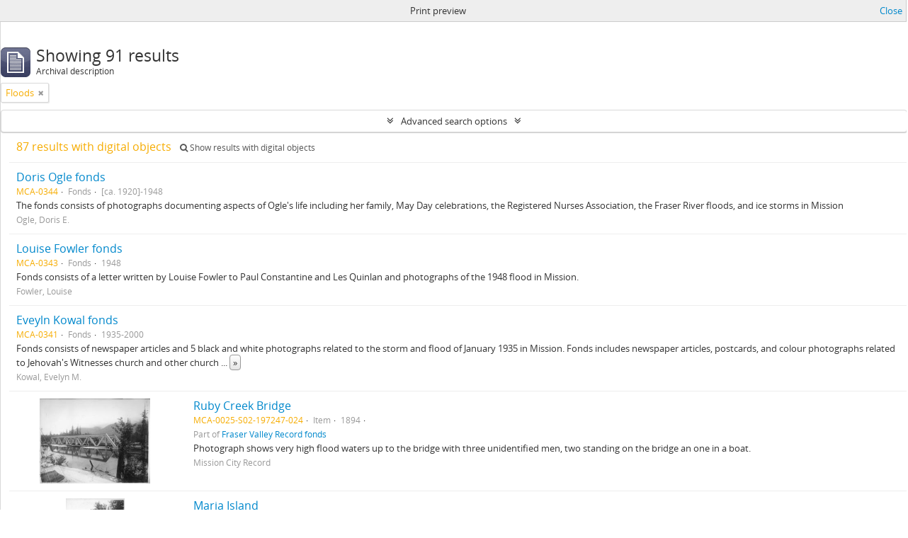

--- FILE ---
content_type: text/html; charset=utf-8
request_url: https://searcharchives.missionarchives.com/index.php/informationobject/browse?sort=identifier&subjects=2679&sortDir=desc&topLod=0&media=print
body_size: 12605
content:
<!DOCTYPE html>
<html lang="en" dir="ltr">
  <head>
        <meta http-equiv="Content-Type" content="text/html; charset=utf-8" />
<meta http-equiv="X-Ua-Compatible" content="IE=edge,chrome=1" />
    <meta name="title" content="Mission Archives" />
<meta name="description" content="Search Digital Repository" />
<meta name="viewport" content="initial-scale=1.0, user-scalable=no" />
    <title>Mission Archives</title>
    <link rel="shortcut icon" href="/favicon.ico"/>
    <link href="/plugins/sfDrupalPlugin/vendor/drupal/misc/ui/ui.all.css" media="screen" rel="stylesheet" type="text/css" />
<link media="all" href="/plugins/arDominionPlugin/css/main.css" rel="stylesheet" type="text/css" />
<link href="/css/print-preview.css" media="screen" rel="stylesheet" type="text/css" />
            <script src="/vendor/jquery.js" type="text/javascript"></script>
<script src="/plugins/sfDrupalPlugin/vendor/drupal/misc/drupal.js" type="text/javascript"></script>
<script src="/vendor/yui/yahoo-dom-event/yahoo-dom-event.js" type="text/javascript"></script>
<script src="/vendor/yui/element/element-min.js" type="text/javascript"></script>
<script src="/vendor/yui/button/button-min.js" type="text/javascript"></script>
<script src="/vendor/yui/container/container_core-min.js" type="text/javascript"></script>
<script src="/vendor/yui/menu/menu-min.js" type="text/javascript"></script>
<script src="/vendor/modernizr.js" type="text/javascript"></script>
<script src="/vendor/jquery-ui.js" type="text/javascript"></script>
<script src="/vendor/jquery.ui.resizable.min.js" type="text/javascript"></script>
<script src="/vendor/jquery.expander.js" type="text/javascript"></script>
<script src="/vendor/jquery.masonry.js" type="text/javascript"></script>
<script src="/vendor/jquery.imagesloaded.js" type="text/javascript"></script>
<script src="/vendor/bootstrap/js/bootstrap.js" type="text/javascript"></script>
<script src="/vendor/URI.js" type="text/javascript"></script>
<script src="/vendor/meetselva/attrchange.js" type="text/javascript"></script>
<script src="/js/qubit.js" type="text/javascript"></script>
<script src="/js/treeView.js" type="text/javascript"></script>
<script src="/js/clipboard.js" type="text/javascript"></script>
<script src="/plugins/sfDrupalPlugin/vendor/drupal/misc/jquery.once.js" type="text/javascript"></script>
<script src="/plugins/sfDrupalPlugin/vendor/drupal/misc/ui/ui.datepicker.js" type="text/javascript"></script>
<script src="/vendor/yui/connection/connection-min.js" type="text/javascript"></script>
<script src="/vendor/yui/datasource/datasource-min.js" type="text/javascript"></script>
<script src="/vendor/yui/autocomplete/autocomplete-min.js" type="text/javascript"></script>
<script src="/js/autocomplete.js" type="text/javascript"></script>
<script src="/js/dominion.js" type="text/javascript"></script>
  <script type="text/javascript">
//<![CDATA[
jQuery.extend(Qubit, {"relativeUrlRoot":""});
//]]>
</script></head>
  <body class="yui-skin-sam informationobject browse">

    
    


<header id="top-bar">

  <div id="full-header">
  <div id="top-logo">
      <a id="logo" rel="home" href="/index.php/" title=""><img alt="Mission Comunity Archives" src="/images/logo.png" /></a>  
    </div> 
  <div id="right-header">
  <nav>

    
    <div id="quick-links-menu" data-toggle="tooltip" data-title="Quick links">

  <button class="top-item" data-toggle="dropdown" data-target="#" aria-expanded="false">Quick links</button>

  <div class="top-dropdown-container">

    <div class="top-dropdown-arrow">
      <div class="arrow"></div>
    </div>

    <div class="top-dropdown-header">
      <h2>Quick links</h2>
    </div>

    <div class="top-dropdown-body">
      <ul>
                              <li><a href="/downloads/MCA-DGR-Search-Guide-2020.pdf" title="Search Guide">Search Guide</a></li>
                                        <li><a href="/index.php/glossary" title="Glossary">Glossary</a></li>
                                        <li><a href="https://missionarchives.com/services/services.html" title="Place an Order">Place an Order</a></li>
                                        <li><a href="/index.php/contactus" title="Contact Us">Contact Us</a></li>
                                                          <li><a href="/index.php/privacy" title="Privacy Policy">Privacy Policy</a></li>
                                                            </ul>
    </div>

    <div class="top-dropdown-bottom"></div>

  </div>

</div>

    
    <div id="clipboard-menu" data-toggle="tooltip" data-title="Clipboard" data-clipboard-status-url="/index.php/user/clipboardStatus" data-alert-message="Note: clipboard items unclipped in this page will be removed from the clipboard when the page is refreshed. You can re-select them now, or reload the page to remove them completely. Using the sort or print preview buttons will also cause a page reload - so anything currently deselected will be lost!">

  <button class="top-item" data-toggle="dropdown" data-target="#" aria-expanded="false">
    Clipboard  </button>

  <div class="top-dropdown-container">

    <div class="top-dropdown-arrow">
      <div class="arrow"></div>
    </div>

    <div class="top-dropdown-header">
      <h2>Clipboard</h2>
      <span id="count-block" data-information-object-label="Archival description" data-actor-object-label="Authority record" data-repository-object-label="Archival institution"></span>
    </div>

    <div class="top-dropdown-body">
      <ul>
        <li class="leaf" id="node_clearClipboard"><a href="/index.php/user/clipboardClear" title="Clear all selections">Clear all selections</a></li><li class="leaf" id="node_goToClipboard"><a href="/index.php/user/clipboard" title="Go to clipboard">Go to clipboard</a></li><li class="leaf" id="node_loadClipboard"><a href="/index.php/user/clipboardLoad" title="Load clipboard">Load clipboard</a></li><li class="leaf" id="node_saveClipboard"><a href="/index.php/user/clipboardSave" title="Save clipboard">Save clipboard</a></li>      </ul>
    </div>

    <div class="top-dropdown-bottom"></div>

  </div>

</div>
    
    <div id="alan-home-button"><a href="/"><img width="45px" height="45px" src="/images/home.png"></a></div>
  </nav>

  <div id="search-bar">

    <div id="browse-menu">

  <button class="top-item top-dropdown" data-toggle="dropdown" data-target="#" aria-expanded="false">Browse</button>

  <div class="top-dropdown-container top-dropdown-container-right">

    <div class="top-dropdown-arrow">
      <div class="arrow"></div>
    </div>

    <div class="top-dropdown-header">
      <h2>Browse</h2>
    </div>

    <div class="top-dropdown-body">
      <ul>
        <li class="active leaf" id="node_browseInformationObjects"><a href="/index.php/informationobject/browse" title="Archival descriptions">Archival descriptions</a></li><li class="leaf" id="node_browseActors"><a href="/index.php/actor/browse" title="People and organizations">People and organizations</a></li><li class="leaf" id="node_browseSubjects"><a href="/index.php/taxonomy/index/id/35" title="Subjects">Subjects</a></li><li class="leaf" id="node_browsePlaces"><a href="/index.php/taxonomy/index/id/42" title="Places">Places</a></li><li class="leaf" id="node_browseDigitalObjects"><a href="/index.php/informationobject/browse?view=card&amp;onlyMedia=1&amp;topLod=0" title="Digital objects">Digital objects</a></li>      </ul>
    </div>

    <div class="top-dropdown-bottom"></div>

  </div>

</div>

    <div id="search-form-wrapper" role="search">

  <h2>Search</h2>

  <form action="/index.php/informationobject/browse" data-autocomplete="/index.php/search/autocomplete" autocomplete="off">

    <input type="hidden" name="topLod" value="0"/>
    <input type="hidden" name="sort" value="relevance"/>

          <input type="text" name="query" value="" placeholder="Search"/>
    
    <button><span>Search</span></button>

    <div id="search-realm" class="search-popover">

      

        
        
      
      <div class="search-realm-advanced">
        <a href="/index.php/informationobject/browse?showAdvanced=1&topLod=0">
          Advanced search&nbsp;&raquo;
        </a>
      </div>

    </div>

  </form>

</div>

  </div>
  </div>   </div> 
  
</header>


    
    <div id="wrapper" class="container" role="main">

      
        
      <div class="row">

        <div class="span3">

          <div id="sidebar">

            
    <section id="facets">

      <div class="visible-phone facets-header">
        <a class="x-btn btn-wide">
          <i class="fa fa-filter"></i>
          Filters        </a>
      </div>

      <div class="content">

        
        <h2>Narrow your results by:</h2>

        
        
<section class="facet ">
  <div class="facet-header">
    <h3><a href="#" aria-expanded="">Part of</a></h3>
  </div>

  <div class="facet-body" id="#facet-collection">
    <ul>

      
              <li class="active">
          <a title="All" href="/index.php/informationobject/browse?sort=identifier&amp;subjects=2679&amp;sortDir=desc&amp;topLod=0&amp;media=print">All</a>        </li>
      
              
        <li >
          <a title="Albert Clifford fonds" href="/index.php/informationobject/browse?collection=2675&amp;sort=identifier&amp;subjects=2679&amp;sortDir=desc&amp;topLod=0&amp;media=print">Albert Clifford fonds<span>, 64 results</span></a>          <span class="facet-count" aria-hidden="true">64</span>
        </li>
              
        <li >
          <a title="Fraser Valley Record fonds" href="/index.php/informationobject/browse?collection=3605&amp;sort=identifier&amp;subjects=2679&amp;sortDir=desc&amp;topLod=0&amp;media=print">Fraser Valley Record fonds<span>, 24 results</span></a>          <span class="facet-count" aria-hidden="true">24</span>
        </li>
      
    </ul>
  </div>
</section>

                          
        
<section class="facet ">
  <div class="facet-header">
    <h3><a href="#" aria-expanded="">Creator</a></h3>
  </div>

  <div class="facet-body" id="#facet-names">
    <ul>

      
              <li class="active">
          <a title="All" href="/index.php/informationobject/browse?sort=identifier&amp;subjects=2679&amp;sortDir=desc&amp;topLod=0&amp;media=print">All</a>        </li>
      
              
        <li >
          <a title="Albert Clifford" href="/index.php/informationobject/browse?creators=2673&amp;sort=identifier&amp;subjects=2679&amp;sortDir=desc&amp;topLod=0&amp;media=print">Albert Clifford<span>, 60 results</span></a>          <span class="facet-count" aria-hidden="true">60</span>
        </li>
              
        <li >
          <a title="Mission City Record" href="/index.php/informationobject/browse?creators=3597&amp;sort=identifier&amp;subjects=2679&amp;sortDir=desc&amp;topLod=0&amp;media=print">Mission City Record<span>, 23 results</span></a>          <span class="facet-count" aria-hidden="true">23</span>
        </li>
              
        <li >
          <a title="Ogle, Doris E." href="/index.php/informationobject/browse?creators=796&amp;sort=identifier&amp;subjects=2679&amp;sortDir=desc&amp;topLod=0&amp;media=print">Ogle, Doris E.<span>, 1 results</span></a>          <span class="facet-count" aria-hidden="true">1</span>
        </li>
              
        <li >
          <a title="Kowal, Evelyn M." href="/index.php/informationobject/browse?creators=807&amp;sort=identifier&amp;subjects=2679&amp;sortDir=desc&amp;topLod=0&amp;media=print">Kowal, Evelyn M.<span>, 1 results</span></a>          <span class="facet-count" aria-hidden="true">1</span>
        </li>
              
        <li >
          <a title="Fowler, Louise" href="/index.php/informationobject/browse?creators=854&amp;sort=identifier&amp;subjects=2679&amp;sortDir=desc&amp;topLod=0&amp;media=print">Fowler, Louise<span>, 1 results</span></a>          <span class="facet-count" aria-hidden="true">1</span>
        </li>
              
        <li >
          <a title="Klenk, Carl William" href="/index.php/informationobject/browse?creators=1109&amp;sort=identifier&amp;subjects=2679&amp;sortDir=desc&amp;topLod=0&amp;media=print">Klenk, Carl William<span>, 1 results</span></a>          <span class="facet-count" aria-hidden="true">1</span>
        </li>
      
    </ul>
  </div>
</section>

        
        
<section class="facet ">
  <div class="facet-header">
    <h3><a href="#" aria-expanded="">Place</a></h3>
  </div>

  <div class="facet-body" id="#facet-places">
    <ul>

      
              <li class="active">
          <a title="All" href="/index.php/informationobject/browse?sort=identifier&amp;subjects=2679&amp;sortDir=desc&amp;topLod=0&amp;media=print">All</a>        </li>
      
              
        <li >
          <a title="Mission (BC)" href="/index.php/informationobject/browse?places=447&amp;sort=identifier&amp;subjects=2679&amp;sortDir=desc&amp;topLod=0&amp;media=print">Mission (BC)<span>, 32 results</span></a>          <span class="facet-count" aria-hidden="true">32</span>
        </li>
              
        <li >
          <a title="Fraser Valley Regional District (1995- ) (BC)" href="/index.php/informationobject/browse?places=456&amp;sort=identifier&amp;subjects=2679&amp;sortDir=desc&amp;topLod=0&amp;media=print">Fraser Valley Regional District (1995- ) (BC)<span>, 23 results</span></a>          <span class="facet-count" aria-hidden="true">23</span>
        </li>
              
        <li >
          <a title="Dewdney (BC)" href="/index.php/informationobject/browse?places=625&amp;sort=identifier&amp;subjects=2679&amp;sortDir=desc&amp;topLod=0&amp;media=print">Dewdney (BC)<span>, 21 results</span></a>          <span class="facet-count" aria-hidden="true">21</span>
        </li>
              
        <li >
          <a title="Abbotsford (BC)" href="/index.php/informationobject/browse?places=457&amp;sort=identifier&amp;subjects=2679&amp;sortDir=desc&amp;topLod=0&amp;media=print">Abbotsford (BC)<span>, 16 results</span></a>          <span class="facet-count" aria-hidden="true">16</span>
        </li>
              
        <li >
          <a title="Matsqui (BC)" href="/index.php/informationobject/browse?places=564&amp;sort=identifier&amp;subjects=2679&amp;sortDir=desc&amp;topLod=0&amp;media=print">Matsqui (BC)<span>, 16 results</span></a>          <span class="facet-count" aria-hidden="true">16</span>
        </li>
              
        <li >
          <a title="Hatzic Prairie (BC)" href="/index.php/informationobject/browse?places=462&amp;sort=identifier&amp;subjects=2679&amp;sortDir=desc&amp;topLod=0&amp;media=print">Hatzic Prairie (BC)<span>, 6 results</span></a>          <span class="facet-count" aria-hidden="true">6</span>
        </li>
              
        <li >
          <a title="Kent (BC)" href="/index.php/informationobject/browse?places=464&amp;sort=identifier&amp;subjects=2679&amp;sortDir=desc&amp;topLod=0&amp;media=print">Kent (BC)<span>, 6 results</span></a>          <span class="facet-count" aria-hidden="true">6</span>
        </li>
              
        <li >
          <a title="Hatzic (BC)" href="/index.php/informationobject/browse?places=450&amp;sort=identifier&amp;subjects=2679&amp;sortDir=desc&amp;topLod=0&amp;media=print">Hatzic (BC)<span>, 5 results</span></a>          <span class="facet-count" aria-hidden="true">5</span>
        </li>
              
        <li >
          <a title="Deroche (BC)" href="/index.php/informationobject/browse?places=459&amp;sort=identifier&amp;subjects=2679&amp;sortDir=desc&amp;topLod=0&amp;media=print">Deroche (BC)<span>, 4 results</span></a>          <span class="facet-count" aria-hidden="true">4</span>
        </li>
              
        <li >
          <a title="Agassiz (BC)" href="/index.php/informationobject/browse?places=565&amp;sort=identifier&amp;subjects=2679&amp;sortDir=desc&amp;topLod=0&amp;media=print">Agassiz (BC)<span>, 2 results</span></a>          <span class="facet-count" aria-hidden="true">2</span>
        </li>
      
    </ul>
  </div>
</section>

        
<section class="facet open">
  <div class="facet-header">
    <h3><a href="#" aria-expanded="1">Subject</a></h3>
  </div>

  <div class="facet-body" id="#facet-subjects">
    <ul>

      
              <li >
          <a title="All" href="/index.php/informationobject/browse?sort=identifier&amp;sortDir=desc&amp;topLod=0&amp;media=print">All</a>        </li>
      
              
        <li class="active">
          <a title="Floods" href="/index.php/informationobject/browse?subjects=2679&amp;sort=identifier&amp;sortDir=desc&amp;topLod=0&amp;media=print">Floods<span>, 91 results</span></a>          <span class="facet-count" aria-hidden="true">91</span>
        </li>
              
        <li >
          <a title="Environment" href="/index.php/informationobject/browse?subjects=528&amp;sort=identifier&amp;sortDir=desc&amp;topLod=0&amp;media=print">Environment<span>, 90 results</span></a>          <span class="facet-count" aria-hidden="true">90</span>
        </li>
              
        <li >
          <a title="Transportation and utilities" href="/index.php/informationobject/browse?subjects=547&amp;sort=identifier&amp;sortDir=desc&amp;topLod=0&amp;media=print">Transportation and utilities<span>, 39 results</span></a>          <span class="facet-count" aria-hidden="true">39</span>
        </li>
              
        <li >
          <a title="Buildings and structures" href="/index.php/informationobject/browse?subjects=521&amp;sort=identifier&amp;sortDir=desc&amp;topLod=0&amp;media=print">Buildings and structures<span>, 10 results</span></a>          <span class="facet-count" aria-hidden="true">10</span>
        </li>
              
        <li >
          <a title="Labour" href="/index.php/informationobject/browse?subjects=537&amp;sort=identifier&amp;sortDir=desc&amp;topLod=0&amp;media=print">Labour<span>, 10 results</span></a>          <span class="facet-count" aria-hidden="true">10</span>
        </li>
              
        <li >
          <a title="Family and personal life" href="/index.php/informationobject/browse?subjects=531&amp;sort=identifier&amp;sortDir=desc&amp;topLod=0&amp;media=print">Family and personal life<span>, 4 results</span></a>          <span class="facet-count" aria-hidden="true">4</span>
        </li>
              
        <li >
          <a title="Geographic features" href="/index.php/informationobject/browse?subjects=532&amp;sort=identifier&amp;sortDir=desc&amp;topLod=0&amp;media=print">Geographic features<span>, 4 results</span></a>          <span class="facet-count" aria-hidden="true">4</span>
        </li>
              
        <li >
          <a title="Communications" href="/index.php/informationobject/browse?subjects=524&amp;sort=identifier&amp;sortDir=desc&amp;topLod=0&amp;media=print">Communications<span>, 3 results</span></a>          <span class="facet-count" aria-hidden="true">3</span>
        </li>
              
        <li >
          <a title="Community life" href="/index.php/informationobject/browse?subjects=525&amp;sort=identifier&amp;sortDir=desc&amp;topLod=0&amp;media=print">Community life<span>, 3 results</span></a>          <span class="facet-count" aria-hidden="true">3</span>
        </li>
              
        <li >
          <a title="Events and celebrations" href="/index.php/informationobject/browse?subjects=529&amp;sort=identifier&amp;sortDir=desc&amp;topLod=0&amp;media=print">Events and celebrations<span>, 2 results</span></a>          <span class="facet-count" aria-hidden="true">2</span>
        </li>
      
    </ul>
  </div>
</section>

        
        
<section class="facet ">
  <div class="facet-header">
    <h3><a href="#" aria-expanded="">Level of description</a></h3>
  </div>

  <div class="facet-body" id="#facet-levelOfDescription">
    <ul>

      
              <li class="active">
          <a title="All" href="/index.php/informationobject/browse?sort=identifier&amp;subjects=2679&amp;sortDir=desc&amp;topLod=0&amp;media=print">All</a>        </li>
      
              
        <li >
          <a title="Item" href="/index.php/informationobject/browse?levels=237&amp;sort=identifier&amp;subjects=2679&amp;sortDir=desc&amp;topLod=0&amp;media=print">Item<span>, 88 results</span></a>          <span class="facet-count" aria-hidden="true">88</span>
        </li>
              
        <li >
          <a title="Fonds" href="/index.php/informationobject/browse?levels=231&amp;sort=identifier&amp;subjects=2679&amp;sortDir=desc&amp;topLod=0&amp;media=print">Fonds<span>, 3 results</span></a>          <span class="facet-count" aria-hidden="true">3</span>
        </li>
      
    </ul>
  </div>
</section>

        
      </div>

    </section>

  
          </div>

        </div>

        <div class="span9">

          <div id="main-column">

                <div id="preview-message">
    Print preview    <a href="/index.php/informationobject/browse?sort=identifier&amp;subjects=2679&amp;sortDir=desc&amp;topLod=0" title="Close">Close</a>  </div>

  <div class="multiline-header">
    <img alt="" src="/images/icons-large/icon-archival.png" />    <h1 aria-describedby="results-label">
              Showing 91 results          </h1>
    <span class="sub" id="results-label">Archival description</span>
  </div>

            
  <section class="header-options">

    
                  <span class="search-filter">
      Floods    <a href="/index.php/informationobject/browse?sort=identifier&sortDir=desc&topLod=0&media=print" class="remove-filter"><i class="fa fa-times"></i></a>
</span>
                
  </section>


            
  <section class="advanced-search-section">

  <a href="#" class="advanced-search-toggle " aria-expanded="false">Advanced search options</a>

  <div class="advanced-search animateNicely" style="display: none;">

    <form name="advanced-search-form" method="get" action="/index.php/informationobject/browse">
              <input type="hidden" name="sort" value="identifier"/>
              <input type="hidden" name="subjects" value="2679"/>
              <input type="hidden" name="media" value="print"/>
      
      <p>Find results with:</p>

      <div class="criteria">

        
          
        
        
        <div class="criterion">

          <select class="boolean" name="so0">
            <option value="and">and</option>
            <option value="or">or</option>
            <option value="not">not</option>
          </select>

          <input class="query" type="text" placeholder="Search" name="sq0"/>

          <span>in</span>

          <select class="field" name="sf0">
            <option value="">Any field</option>
            <option value="title">Title</option>
                          <option value="archivalHistory">Archival history</option>
                        <option value="scopeAndContent">Scope and content</option>
            <option value="extentAndMedium">Extent and medium</option>
            <option value="subject">Subject access points</option>
            <option value="name">Name access points</option>
            <option value="place">Place access points</option>
            <option value="genre">Genre access points</option>
            <option value="identifier">Identifier</option>
            <option value="referenceCode">Reference code</option>
            <option value="digitalObjectTranscript">Digital object text</option>
            <option value="findingAidTranscript">Finding aid text</option>
            <option value="creator">Creator</option>
            <option value="allExceptFindingAidTranscript">Any field except finding aid text</option>
          </select>

          <a href="#" class="delete-criterion"><i class="fa fa-times"></i></a>

        </div>

        <div class="add-new-criteria">
          <div class="btn-group">
            <a class="btn dropdown-toggle" data-toggle="dropdown" href="#">
              Add new criteria<span class="caret"></span>
            </a>
            <ul class="dropdown-menu">
              <li><a href="#" id="add-criterion-and">And</a></li>
              <li><a href="#" id="add-criterion-or">Or</a></li>
              <li><a href="#" id="add-criterion-not">Not</a></li>
            </ul>
          </div>
        </div>

      </div>

      <p>Limit results to:</p>

      <div class="criteria">

                  <div class="filter-row">
            <div class="filter">
              <div class="form-item form-item-repos">
  <label for="repos">Repository</label>
  <select name="repos" id="repos">
<option value="" selected="selected"></option>
</select>
  
</div>
            </div>
          </div>
        
        <div class="filter-row">
          <div class="filter">
            <label for="collection">Top-level description</label>            <select name="collection" class="form-autocomplete" id="collection">

</select>            <input class="list" type="hidden" value="/index.php/informationobject/autocomplete?parent=1&filterDrafts=1"/>
          </div>
        </div>

      </div>

      <p>Filter results by:</p>

      <div class="criteria">

        <div class="filter-row triple">

          <div class="filter-left">
            <div class="form-item form-item-levels">
  <label for="levels">Level of description</label>
  <select name="levels" id="levels">
<option value="" selected="selected"></option>
<option value="233">Collection</option>
<option value="236">File</option>
<option value="231">Fonds</option>
<option value="237">Item</option>
<option value="294">Part</option>
<option value="429">Record group</option>
<option value="234">Series</option>
<option value="232">Subfonds</option>
<option value="235">Subseries</option>
</select>
  
</div>
          </div>

          <div class="filter-center">
            <div class="form-item form-item-onlyMedia">
  <label for="onlyMedia">Digital object available</label>
  <select name="onlyMedia" id="onlyMedia">
<option value="" selected="selected"></option>
<option value="1">Yes</option>
<option value="0">No</option>
</select>
  
</div>
          </div>

          <div class="filter-right">
            <div class="form-item form-item-findingAidStatus">
  <label for="findingAidStatus">Finding aid</label>
  <select name="findingAidStatus" id="findingAidStatus">
<option value="" selected="selected"></option>
<option value="yes">Yes</option>
<option value="no">No</option>
<option value="generated">Generated</option>
<option value="uploaded">Uploaded</option>
</select>
  
</div>
          </div>

        </div>

                
                  <div class="filter-row">

                          <div class="filter-left">
                <div class="form-item form-item-copyrightStatus">
  <label for="copyrightStatus">Copyright status</label>
  <select name="copyrightStatus" id="copyrightStatus">
<option value="" selected="selected"></option>
<option value="346">Public domain</option>
<option value="345">Under copyright</option>
<option value="347">Unknown</option>
</select>
  
</div>
              </div>
            
                          <div class="filter-right">
                <div class="form-item form-item-materialType">
  <label for="materialType">General material designation</label>
  <select name="materialType" id="materialType">
<option value="" selected="selected"></option>
<option value="271">Architectural drawing</option>
<option value="272">Cartographic material</option>
<option value="273">Graphic material</option>
<option value="274">Moving images</option>
<option value="275">Multiple media</option>
<option value="276">Object</option>
<option value="277">Philatelic record</option>
<option value="278">Sound recording</option>
<option value="279">Technical drawing</option>
<option value="280">Textual record</option>
</select>
  
</div>
              </div>
            
          </div>
        
        <div class="filter-row">

          <div class="lod-filter">
            <label>
              <input type="radio" name="topLod" value="1" >
              Top-level descriptions            </label>
            <label>
              <input type="radio" name="topLod" value="0" checked>
              All descriptions            </label>
          </div>

        </div>

      </div>

      <p>Filter by date range:</p>

      <div class="criteria">

        <div class="filter-row">

          <div class="start-date">
            <div class="form-item form-item-startDate">
  <label for="startDate">Start</label>
  <input placeholder="YYYY-MM-DD" type="text" name="startDate" id="startDate" />
  
</div>
          </div>

          <div class="end-date">
            <div class="form-item form-item-endDate">
  <label for="endDate">End</label>
  <input placeholder="YYYY-MM-DD" type="text" name="endDate" id="endDate" />
  
</div>
          </div>

          <div class="date-type">
            <label>
              <input type="radio" name="rangeType" value="inclusive" checked>
              Overlapping            </label>
            <label>
              <input type="radio" name="rangeType" value="exact" >
              Exact            </label>
          </div>

          <a href="#" class="date-range-help-icon" aria-expanded="false"><i class="fa fa-question-circle"></i></a>

        </div>

        <div class="alert alert-info date-range-help animateNicely">
          Use these options to specify how the date range returns results. "Exact" means that the start and end dates of descriptions returned must fall entirely within the date range entered. "Overlapping" means that any description whose start or end dates touch or overlap the target date range will be returned.        </div>

      </div>

      <section class="actions">
        <input type="submit" class="c-btn c-btn-submit" value="Search"/>
        <input type="button" class="reset c-btn c-btn-delete" value="Reset"/>
      </section>

    </form>

  </div>

</section>

  
    <section class="browse-options">
      <a  href="/index.php/informationobject/browse?sort=identifier&subjects=2679&sortDir=desc&topLod=0&media=print">
  <i class="fa fa-print"></i>
  Print preview</a>

              <a href="/index.php/browse/hierarchy">
          <i class="fa fa-sitemap"></i>
          Hierarchy
        </a>
      
      
      <span>
        <span class="view-header-label">View:</span>

<div class="btn-group">
  <a class="btn fa fa-th-large " href="/index.php/informationobject/browse?view=card&amp;sort=identifier&amp;subjects=2679&amp;sortDir=desc&amp;topLod=0&amp;media=print" title=" "> </a>
  <a class="btn fa fa-list active" href="/index.php/informationobject/browse?view=table&amp;sort=identifier&amp;subjects=2679&amp;sortDir=desc&amp;topLod=0&amp;media=print" title=" "> </a></div>
      </span>

      <div class="pickers">
        <div id="sort-header">
  <div class="sort-options">

    <label>Sort by:</label>

    <div class="dropdown">

      <div class="dropdown-selected">
                                  <span>Identifier</span>
                  
      </div>

      <ul class="dropdown-options">

        <span class="pointer"></span>

                  <li>
                        <a href="/index.php/informationobject/browse?sort=lastUpdated&subjects=2679&sortDir=desc&topLod=0&media=print" data-order="lastUpdated">
              <span>Date modified</span>
            </a>
          </li>
                  <li>
                        <a href="/index.php/informationobject/browse?sort=alphabetic&subjects=2679&sortDir=desc&topLod=0&media=print" data-order="alphabetic">
              <span>Title</span>
            </a>
          </li>
                  <li>
                        <a href="/index.php/informationobject/browse?sort=relevance&subjects=2679&sortDir=desc&topLod=0&media=print" data-order="relevance">
              <span>Relevance</span>
            </a>
          </li>
                  <li>
                        <a href="/index.php/informationobject/browse?sort=referenceCode&subjects=2679&sortDir=desc&topLod=0&media=print" data-order="referenceCode">
              <span>Reference code</span>
            </a>
          </li>
                  <li>
                        <a href="/index.php/informationobject/browse?sort=startDate&subjects=2679&sortDir=desc&topLod=0&media=print" data-order="startDate">
              <span>Start date</span>
            </a>
          </li>
                  <li>
                        <a href="/index.php/informationobject/browse?sort=endDate&subjects=2679&sortDir=desc&topLod=0&media=print" data-order="endDate">
              <span>End date</span>
            </a>
          </li>
              </ul>
    </div>
  </div>
</div>

<div id="sort-header">
  <div class="sort-options">

    <label>Direction:</label>

    <div class="dropdown">

      <div class="dropdown-selected">
                                  <span>Descending</span>
                  
      </div>

      <ul class="dropdown-options">

        <span class="pointer"></span>

                  <li>
                        <a href="/index.php/informationobject/browse?sortDir=asc&sort=identifier&subjects=2679&topLod=0&media=print" data-order="asc">
              <span>Ascending</span>
            </a>
          </li>
              </ul>
    </div>
  </div>
</div>
      </div>
    </section>

    <div id="content" class="browse-content">
              <div class="search-result media-summary">
          <p>
            87 results with digital objects                                    <a href="/index.php/informationobject/browse?sort=identifier&subjects=2679&sortDir=desc&topLod=0&media=print&onlyMedia=1">
              <i class="fa fa-search"></i>
              Show results with digital objects            </a>
          </p>
        </div>
      
                    
  <article class="search-result">

  
  <div class="search-result-description">

    <p class="title"><a href="/index.php/doris-ogle-fonds" title="Doris Ogle fonds">Doris Ogle fonds</a></p>

    <button class="clipboard"
  data-clipboard-url="/index.php/user/clipboardToggleSlug"
  data-clipboard-slug="doris-ogle-fonds"
  data-toggle="tooltip"  data-title="Add to clipboard"
  data-alt-title="Remove from clipboard">
  Add to clipboard</button>

    <ul class="result-details">

                <li class="reference-code">MCA-0344</li>
      
              <li class="level-description">Fonds</li>
      
                                <li class="dates">[ca. 1920]-1948</li>
              
                </ul>

          <div class="scope-and-content"><p>The fonds consists of photographs documenting aspects of Ogle's life including her family, May Day celebrations, the Registered Nurses Association, the Fraser River floods, and ice storms in Mission</p></div>
    
          <p class="creation-details">Ogle, Doris E.</p>
    
  </div>

</article>
      
  <article class="search-result">

  
  <div class="search-result-description">

    <p class="title"><a href="/index.php/louise-fowler-fonds" title="Louise Fowler fonds">Louise Fowler fonds</a></p>

    <button class="clipboard"
  data-clipboard-url="/index.php/user/clipboardToggleSlug"
  data-clipboard-slug="louise-fowler-fonds"
  data-toggle="tooltip"  data-title="Add to clipboard"
  data-alt-title="Remove from clipboard">
  Add to clipboard</button>

    <ul class="result-details">

                <li class="reference-code">MCA-0343</li>
      
              <li class="level-description">Fonds</li>
      
                                <li class="dates">1948</li>
              
                </ul>

          <div class="scope-and-content"><p>Fonds consists of a letter written by Louise Fowler to Paul Constantine and Les Quinlan and photographs of the 1948 flood in Mission.</p></div>
    
          <p class="creation-details">Fowler, Louise</p>
    
  </div>

</article>
      
  <article class="search-result">

  
  <div class="search-result-description">

    <p class="title"><a href="/index.php/eveyln-kowal-fonds" title="Eveyln Kowal fonds">Eveyln Kowal fonds</a></p>

    <button class="clipboard"
  data-clipboard-url="/index.php/user/clipboardToggleSlug"
  data-clipboard-slug="eveyln-kowal-fonds"
  data-toggle="tooltip"  data-title="Add to clipboard"
  data-alt-title="Remove from clipboard">
  Add to clipboard</button>

    <ul class="result-details">

                <li class="reference-code">MCA-0341</li>
      
              <li class="level-description">Fonds</li>
      
                                <li class="dates">1935-2000</li>
              
                </ul>

          <div class="scope-and-content"><p>Fonds consists of newspaper articles and 5 black and white photographs related to the storm and flood of January 1935 in Mission. Fonds includes newspaper articles, postcards, and colour photographs related to Jehovah's Witnesses church and other church facilities. Also includes newspaper articles and a red felt armband related to the Royal Visit of 1939 and Andrew R. Graham's contributions as Chairman of Mission's Board of Commissioners.</p></div>
    
          <p class="creation-details">Kowal, Evelyn M.</p>
    
  </div>

</article>
      
  <article class="search-result has-preview">

      <div class="search-result-preview">
      <a href="/index.php/ruby-creek-bridge">
        <div class="preview-container">
                      <img alt="Ruby Creek Bridge" src="/uploads/r/null/b/5/4/b54f544d61f13972448c306ed55aaf3317ea315f1d891f0b8cf27b9c2dc4a7c6/0025-S02-SS02-197247-024_142.jpg" />                  </div>
      </a>
    </div>
  
  <div class="search-result-description">

    <p class="title"><a href="/index.php/ruby-creek-bridge" title="Ruby Creek Bridge">Ruby Creek Bridge</a></p>

    <button class="clipboard"
  data-clipboard-url="/index.php/user/clipboardToggleSlug"
  data-clipboard-slug="ruby-creek-bridge"
  data-toggle="tooltip"  data-title="Add to clipboard"
  data-alt-title="Remove from clipboard">
  Add to clipboard</button>

    <ul class="result-details">

                <li class="reference-code">MCA-0025-S02-197247-024</li>
      
              <li class="level-description">Item</li>
      
                                <li class="dates">1894</li>
              
                    <p>Part of <a href="/index.php/fraser-valley-record-fonds" title="Fraser Valley Record fonds">Fraser Valley Record fonds</a></p>
          </ul>

          <div class="scope-and-content"><p>Photograph shows very high flood waters up to the bridge with three unidentified men, two standing on the bridge an one in a boat.</p></div>
    
          <p class="creation-details">Mission City Record</p>
    
  </div>

</article>
      
  <article class="search-result has-preview">

      <div class="search-result-preview">
      <a href="/index.php/maria-island">
        <div class="preview-container">
                      <img alt="Maria Island" src="/uploads/r/null/1/1/5/11583e946e2f254550fa24605a8cf5da46ce337d1cd45eaa6998558007566933/0025-S02-SS02-197247-023_142.jpg" />                  </div>
      </a>
    </div>
  
  <div class="search-result-description">

    <p class="title"><a href="/index.php/maria-island" title="Maria Island">Maria Island</a></p>

    <button class="clipboard"
  data-clipboard-url="/index.php/user/clipboardToggleSlug"
  data-clipboard-slug="maria-island"
  data-toggle="tooltip"  data-title="Add to clipboard"
  data-alt-title="Remove from clipboard">
  Add to clipboard</button>

    <ul class="result-details">

                <li class="reference-code">MCA-0025-S02-197247-023</li>
      
              <li class="level-description">Item</li>
      
                                <li class="dates">1894</li>
              
                    <p>Part of <a href="/index.php/fraser-valley-record-fonds" title="Fraser Valley Record fonds">Fraser Valley Record fonds</a></p>
          </ul>

          <div class="scope-and-content"><p>Photograph shows flooded railway tracks.</p></div>
    
          <p class="creation-details">Mission City Record</p>
    
  </div>

</article>
      
  <article class="search-result has-preview">

      <div class="search-result-preview">
      <a href="/index.php/harrison-river-bridge-cpr">
        <div class="preview-container">
                      <img alt="Harrison River Bridge - CPR" src="/uploads/r/null/9/d/4/9d43d3932027177d0c3edba9e778657b8b873ec30b2f6a1f0fa013773cf51456/0025-S02-SS02-197247-022_142.jpg" />                  </div>
      </a>
    </div>
  
  <div class="search-result-description">

    <p class="title"><a href="/index.php/harrison-river-bridge-cpr" title="Harrison River Bridge - CPR">Harrison River Bridge - CPR</a></p>

    <button class="clipboard"
  data-clipboard-url="/index.php/user/clipboardToggleSlug"
  data-clipboard-slug="harrison-river-bridge-cpr"
  data-toggle="tooltip"  data-title="Add to clipboard"
  data-alt-title="Remove from clipboard">
  Add to clipboard</button>

    <ul class="result-details">

                <li class="reference-code">MCA-0025-S02-197247-022</li>
      
              <li class="level-description">Item</li>
      
                                <li class="dates">1894</li>
              
                    <p>Part of <a href="/index.php/fraser-valley-record-fonds" title="Fraser Valley Record fonds">Fraser Valley Record fonds</a></p>
          </ul>

          <div class="scope-and-content"><p>Photograph shows high flood waters at the railway bridge with construction material for repairs. Unidentified man on the other side of the bridge standing on a handcar.</p></div>
    
          <p class="creation-details">Mission City Record</p>
    
  </div>

</article>
      
  <article class="search-result has-preview">

      <div class="search-result-preview">
      <a href="/index.php/maria-slough">
        <div class="preview-container">
                      <img alt="Maria Slough" src="/uploads/r/null/9/3/f/93fdf5e3760e56ed3964a7416a9c686cf541a347e5bde143c7899ddaff922e64/0025-S02-SS02-197247-020_142.jpg" />                  </div>
      </a>
    </div>
  
  <div class="search-result-description">

    <p class="title"><a href="/index.php/maria-slough" title="Maria Slough">Maria Slough</a></p>

    <button class="clipboard"
  data-clipboard-url="/index.php/user/clipboardToggleSlug"
  data-clipboard-slug="maria-slough"
  data-toggle="tooltip"  data-title="Add to clipboard"
  data-alt-title="Remove from clipboard">
  Add to clipboard</button>

    <ul class="result-details">

                <li class="reference-code">MCA-0025-S02-197247-020</li>
      
              <li class="level-description">Item</li>
      
                                <li class="dates">1894</li>
              
                    <p>Part of <a href="/index.php/fraser-valley-record-fonds" title="Fraser Valley Record fonds">Fraser Valley Record fonds</a></p>
          </ul>

          <div class="scope-and-content"><p>Photograph shows flooded railway tracks.</p></div>
    
          <p class="creation-details">Mission City Record</p>
    
  </div>

</article>
      
  <article class="search-result has-preview">

      <div class="search-result-preview">
      <a href="/index.php/between-deroche-harrison-river">
        <div class="preview-container">
                      <img alt="Between Deroche &amp; Harrison River" src="/uploads/r/null/9/8/9/9896d58008d88adbb2cb45c556575ee3481a070046a47ed822df483a0bd0e038/0025-S02-SS02-197247-019_142.jpg" />                  </div>
      </a>
    </div>
  
  <div class="search-result-description">

    <p class="title"><a href="/index.php/between-deroche-harrison-river" title="Between Deroche &amp; Harrison River">Between Deroche &amp; Harrison River</a></p>

    <button class="clipboard"
  data-clipboard-url="/index.php/user/clipboardToggleSlug"
  data-clipboard-slug="between-deroche-harrison-river"
  data-toggle="tooltip"  data-title="Add to clipboard"
  data-alt-title="Remove from clipboard">
  Add to clipboard</button>

    <ul class="result-details">

                <li class="reference-code">MCA-0025-S02-197247-019</li>
      
              <li class="level-description">Item</li>
      
                                <li class="dates">1894</li>
              
                    <p>Part of <a href="/index.php/fraser-valley-record-fonds" title="Fraser Valley Record fonds">Fraser Valley Record fonds</a></p>
          </ul>

          <div class="scope-and-content"><p>Photograph shows flooded railway tracks with three unidentified men on a handcar in the distance.</p></div>
    
          <p class="creation-details">Mission City Record</p>
    
  </div>

</article>
      
  <article class="search-result has-preview">

      <div class="search-result-preview">
      <a href="/index.php/near-dewdney">
        <div class="preview-container">
                      <img alt="Near Dewdney" src="/uploads/r/null/1/e/c/1ec2dfbafd7eb54d6ecbe6598b118272552510750e036887c00fe392a5573171/0025-S02-SS02-197247-018_142.jpg" />                  </div>
      </a>
    </div>
  
  <div class="search-result-description">

    <p class="title"><a href="/index.php/near-dewdney" title="Near Dewdney">Near Dewdney</a></p>

    <button class="clipboard"
  data-clipboard-url="/index.php/user/clipboardToggleSlug"
  data-clipboard-slug="near-dewdney"
  data-toggle="tooltip"  data-title="Add to clipboard"
  data-alt-title="Remove from clipboard">
  Add to clipboard</button>

    <ul class="result-details">

                <li class="reference-code">MCA-0025-S02-197247-018</li>
      
              <li class="level-description">Item</li>
      
                                <li class="dates">1894</li>
              
                    <p>Part of <a href="/index.php/fraser-valley-record-fonds" title="Fraser Valley Record fonds">Fraser Valley Record fonds</a></p>
          </ul>

          <div class="scope-and-content"><p>Photographs shows flooded railway tracks.</p></div>
    
          <p class="creation-details">Mission City Record</p>
    
  </div>

</article>
      
  <article class="search-result has-preview">

      <div class="search-result-preview">
      <a href="/index.php/dewdney-slough">
        <div class="preview-container">
                      <img alt="Dewdney Slough" src="/uploads/r/null/9/d/8/9d823ae82c246d6d6814a98795cddc5771d28323c2eb086820827cef0680c291/0025-S02-SS02-197247-017_142.jpg" />                  </div>
      </a>
    </div>
  
  <div class="search-result-description">

    <p class="title"><a href="/index.php/dewdney-slough" title="Dewdney Slough">Dewdney Slough</a></p>

    <button class="clipboard"
  data-clipboard-url="/index.php/user/clipboardToggleSlug"
  data-clipboard-slug="dewdney-slough"
  data-toggle="tooltip"  data-title="Add to clipboard"
  data-alt-title="Remove from clipboard">
  Add to clipboard</button>

    <ul class="result-details">

                <li class="reference-code">MCA-0025-S02-197247-017</li>
      
              <li class="level-description">Item</li>
      
                                <li class="dates">1894</li>
              
                    <p>Part of <a href="/index.php/fraser-valley-record-fonds" title="Fraser Valley Record fonds">Fraser Valley Record fonds</a></p>
          </ul>

          <div class="scope-and-content"></div>
    
          <p class="creation-details">Mission City Record</p>
    
  </div>

</article>
      
  <article class="search-result has-preview">

      <div class="search-result-preview">
      <a href="/index.php/seabird-bluff">
        <div class="preview-container">
                      <img alt="Seabird Bluff" src="/uploads/r/null/2/7/5/27515149b8bcf5d5acac49e072a1987ac949db5f9c1ae040f25aabe5b0898e7e/0025-S02-SS02-197247-016_142.jpg" />                  </div>
      </a>
    </div>
  
  <div class="search-result-description">

    <p class="title"><a href="/index.php/seabird-bluff" title="Seabird Bluff">Seabird Bluff</a></p>

    <button class="clipboard"
  data-clipboard-url="/index.php/user/clipboardToggleSlug"
  data-clipboard-slug="seabird-bluff"
  data-toggle="tooltip"  data-title="Add to clipboard"
  data-alt-title="Remove from clipboard">
  Add to clipboard</button>

    <ul class="result-details">

                <li class="reference-code">MCA-0025-S02-197247-016</li>
      
              <li class="level-description">Item</li>
      
                                <li class="dates">1894</li>
              
                    <p>Part of <a href="/index.php/fraser-valley-record-fonds" title="Fraser Valley Record fonds">Fraser Valley Record fonds</a></p>
          </ul>

          <div class="scope-and-content"><p>Photograph shows flooded railway tracks.</p></div>
    
          <p class="creation-details">Mission City Record</p>
    
  </div>

</article>
      
  <article class="search-result has-preview">

      <div class="search-result-preview">
      <a href="/index.php/indigenous-village-at-harrison-river">
        <div class="preview-container">
                      <img alt="Indigenous Village - at Harrison River" src="/uploads/r/null/4/7/0/47097eb12ba04a2b20147a65b8340d8ae7f2dc385de3431e60e429eaeeb52e29/0025-S02-SS02-197247-015_142.jpg" />                  </div>
      </a>
    </div>
  
  <div class="search-result-description">

    <p class="title"><a href="/index.php/indigenous-village-at-harrison-river" title="Indigenous Village - at Harrison River">Indigenous Village - at Harrison River</a></p>

    <button class="clipboard"
  data-clipboard-url="/index.php/user/clipboardToggleSlug"
  data-clipboard-slug="indigenous-village-at-harrison-river"
  data-toggle="tooltip"  data-title="Add to clipboard"
  data-alt-title="Remove from clipboard">
  Add to clipboard</button>

    <ul class="result-details">

                <li class="reference-code">MCA-0025-S02-197247-015</li>
      
              <li class="level-description">Item</li>
      
                                <li class="dates">1894</li>
              
                    <p>Part of <a href="/index.php/fraser-valley-record-fonds" title="Fraser Valley Record fonds">Fraser Valley Record fonds</a></p>
          </ul>

          <div class="scope-and-content"></div>
    
          <p class="creation-details">Mission City Record</p>
    
  </div>

</article>
      
  <article class="search-result has-preview">

      <div class="search-result-preview">
      <a href="/index.php/floods-1894-chilliwack-b-c">
        <div class="preview-container">
                      <img alt="Floods 1894 Chilliwack B.C." src="/uploads/r/null/d/9/a/d9aa92020162b37ab81382711d0f827635a1ba962dca238d9be351d287752917/0025-S02-SS02-197247-014_142.jpg" />                  </div>
      </a>
    </div>
  
  <div class="search-result-description">

    <p class="title"><a href="/index.php/floods-1894-chilliwack-b-c" title="Floods 1894 Chilliwack B.C.">Floods 1894 Chilliwack B.C.</a></p>

    <button class="clipboard"
  data-clipboard-url="/index.php/user/clipboardToggleSlug"
  data-clipboard-slug="floods-1894-chilliwack-b-c"
  data-toggle="tooltip"  data-title="Add to clipboard"
  data-alt-title="Remove from clipboard">
  Add to clipboard</button>

    <ul class="result-details">

                <li class="reference-code">MCA-0025-S02-197247-014</li>
      
              <li class="level-description">Item</li>
      
                                <li class="dates">1894</li>
              
                    <p>Part of <a href="/index.php/fraser-valley-record-fonds" title="Fraser Valley Record fonds">Fraser Valley Record fonds</a></p>
          </ul>

          <div class="scope-and-content"><p>Photograph shows flooded farmland and structures.</p></div>
    
          <p class="creation-details">Mission City Record</p>
    
  </div>

</article>
      
  <article class="search-result has-preview">

      <div class="search-result-preview">
      <a href="/index.php/unknown-ranch-near-dewdney">
        <div class="preview-container">
                      <img alt="Unknown ranch near Dewdney" src="/uploads/r/null/f/6/0/f6057b6377171f1eba8c2d0f789f71e0ad5eb78d34985d3163c0b9082ae54458/0025-S02-SS02-197247-013_142.jpg" />                  </div>
      </a>
    </div>
  
  <div class="search-result-description">

    <p class="title"><a href="/index.php/unknown-ranch-near-dewdney" title="Unknown ranch near Dewdney">Unknown ranch near Dewdney</a></p>

    <button class="clipboard"
  data-clipboard-url="/index.php/user/clipboardToggleSlug"
  data-clipboard-slug="unknown-ranch-near-dewdney"
  data-toggle="tooltip"  data-title="Add to clipboard"
  data-alt-title="Remove from clipboard">
  Add to clipboard</button>

    <ul class="result-details">

                <li class="reference-code">MCA-0025-S02-197247-013</li>
      
              <li class="level-description">Item</li>
      
                                <li class="dates">1894</li>
              
                    <p>Part of <a href="/index.php/fraser-valley-record-fonds" title="Fraser Valley Record fonds">Fraser Valley Record fonds</a></p>
          </ul>

          <div class="scope-and-content"></div>
    
          <p class="creation-details">Mission City Record</p>
    
  </div>

</article>
      
  <article class="search-result has-preview">

      <div class="search-result-preview">
      <a href="/index.php/cunninghams-ranch-dewdney-b-c-flood-1894">
        <div class="preview-container">
                      <img alt="Cunningham's Ranch Dewdney B.C. Flood 1894" src="/uploads/r/null/0/1/2/01269621efccf43b6b5a8cd1c3befa1323cfbc6d1da9faca5b818ff38d0976d9/0025-S02-SS02-197247-012_142.jpg" />                  </div>
      </a>
    </div>
  
  <div class="search-result-description">

    <p class="title"><a href="/index.php/cunninghams-ranch-dewdney-b-c-flood-1894" title="Cunningham's Ranch Dewdney B.C. Flood 1894">Cunningham's Ranch Dewdney B.C. Flood 1894</a></p>

    <button class="clipboard"
  data-clipboard-url="/index.php/user/clipboardToggleSlug"
  data-clipboard-slug="cunninghams-ranch-dewdney-b-c-flood-1894"
  data-toggle="tooltip"  data-title="Add to clipboard"
  data-alt-title="Remove from clipboard">
  Add to clipboard</button>

    <ul class="result-details">

                <li class="reference-code">MCA-0025-S02-197247-012</li>
      
              <li class="level-description">Item</li>
      
                                <li class="dates">1894</li>
              
                    <p>Part of <a href="/index.php/fraser-valley-record-fonds" title="Fraser Valley Record fonds">Fraser Valley Record fonds</a></p>
          </ul>

          <div class="scope-and-content"></div>
    
          <p class="creation-details">Mission City Record</p>
    
  </div>

</article>
      
  <article class="search-result has-preview">

      <div class="search-result-preview">
      <a href="/index.php/floods-1894-ranch-on-fraser-r-b-c">
        <div class="preview-container">
                      <img alt="Floods 1894 Ranch on Fraser R. B.C." src="/uploads/r/null/2/3/e/23e98883502355bd50d567c361ff23f16359ce7c9a3859f8ef369b96031ea1eb/0025-S02-SS02-197247-011_142.jpg" />                  </div>
      </a>
    </div>
  
  <div class="search-result-description">

    <p class="title"><a href="/index.php/floods-1894-ranch-on-fraser-r-b-c" title="Floods 1894 Ranch on Fraser R. B.C.">Floods 1894 Ranch on Fraser R. B.C.</a></p>

    <button class="clipboard"
  data-clipboard-url="/index.php/user/clipboardToggleSlug"
  data-clipboard-slug="floods-1894-ranch-on-fraser-r-b-c"
  data-toggle="tooltip"  data-title="Add to clipboard"
  data-alt-title="Remove from clipboard">
  Add to clipboard</button>

    <ul class="result-details">

                <li class="reference-code">MCA-0025-S02-197247-011</li>
      
              <li class="level-description">Item</li>
      
                                <li class="dates">1894</li>
              
                    <p>Part of <a href="/index.php/fraser-valley-record-fonds" title="Fraser Valley Record fonds">Fraser Valley Record fonds</a></p>
          </ul>

          <div class="scope-and-content"><p>Unknown ranch along Fraser River.</p></div>
    
          <p class="creation-details">Mission City Record</p>
    
  </div>

</article>
      
  <article class="search-result has-preview">

      <div class="search-result-preview">
      <a href="/index.php/mr-hammersleys-ranch-agassiz-b-c-flood-1894">
        <div class="preview-container">
                      <img alt="Mr. Hammersley's Ranch Agassiz B.C. Flood 1894" src="/uploads/r/null/a/7/3/a73c9f1bf4dcc63f44b828a77e4bdd88451a80a1b30231cda2c7321c75093ed7/0025-S02-SS02-197247-010_142.jpg" />                  </div>
      </a>
    </div>
  
  <div class="search-result-description">

    <p class="title"><a href="/index.php/mr-hammersleys-ranch-agassiz-b-c-flood-1894" title="Mr. Hammersley's Ranch Agassiz B.C. Flood 1894">Mr. Hammersley's Ranch Agassiz B.C. Flood 1894</a></p>

    <button class="clipboard"
  data-clipboard-url="/index.php/user/clipboardToggleSlug"
  data-clipboard-slug="mr-hammersleys-ranch-agassiz-b-c-flood-1894"
  data-toggle="tooltip"  data-title="Add to clipboard"
  data-alt-title="Remove from clipboard">
  Add to clipboard</button>

    <ul class="result-details">

                <li class="reference-code">MCA-0025-S02-197247-010</li>
      
              <li class="level-description">Item</li>
      
                                <li class="dates">1894</li>
              
                    <p>Part of <a href="/index.php/fraser-valley-record-fonds" title="Fraser Valley Record fonds">Fraser Valley Record fonds</a></p>
          </ul>

          <div class="scope-and-content"></div>
    
          <p class="creation-details">Mission City Record</p>
    
  </div>

</article>
      
  <article class="search-result has-preview">

      <div class="search-result-preview">
      <a href="/index.php/nicomen-stn">
        <div class="preview-container">
                      <img alt="Nicomen Stn." src="/uploads/r/null/4/3/8/438d5b8e4cf21073a99849db3d829f2f2762974555615d8032355bde02ea86fc/0025-S02-SS02-197247-009_142.jpg" />                  </div>
      </a>
    </div>
  
  <div class="search-result-description">

    <p class="title"><a href="/index.php/nicomen-stn" title="Nicomen Stn.">Nicomen Stn.</a></p>

    <button class="clipboard"
  data-clipboard-url="/index.php/user/clipboardToggleSlug"
  data-clipboard-slug="nicomen-stn"
  data-toggle="tooltip"  data-title="Add to clipboard"
  data-alt-title="Remove from clipboard">
  Add to clipboard</button>

    <ul class="result-details">

                <li class="reference-code">MCA-0025-S02-197247-009</li>
      
              <li class="level-description">Item</li>
      
                                <li class="dates">1894</li>
              
                    <p>Part of <a href="/index.php/fraser-valley-record-fonds" title="Fraser Valley Record fonds">Fraser Valley Record fonds</a></p>
          </ul>

          <div class="scope-and-content"><p>Photographs shows man in row boat and flooded railway station in far background.</p></div>
    
          <p class="creation-details">Mission City Record</p>
    
  </div>

</article>
      
  <article class="search-result has-preview">

      <div class="search-result-preview">
      <a href="/index.php/hatzic-prairie-2">
        <div class="preview-container">
                      <img alt="Hatzic Prairie" src="/uploads/r/null/1/9/d/19def43c6a79edb05d2b24dd2e3b04745cf8f30e58f9078e43d53ebc4e85555d/0025-S02-SS02-197247-008_142.jpg" />                  </div>
      </a>
    </div>
  
  <div class="search-result-description">

    <p class="title"><a href="/index.php/hatzic-prairie-2" title="Hatzic Prairie">Hatzic Prairie</a></p>

    <button class="clipboard"
  data-clipboard-url="/index.php/user/clipboardToggleSlug"
  data-clipboard-slug="hatzic-prairie-2"
  data-toggle="tooltip"  data-title="Add to clipboard"
  data-alt-title="Remove from clipboard">
  Add to clipboard</button>

    <ul class="result-details">

                <li class="reference-code">MCA-0025-S02-197247-008</li>
      
              <li class="level-description">Item</li>
      
                                <li class="dates">1894</li>
              
                    <p>Part of <a href="/index.php/fraser-valley-record-fonds" title="Fraser Valley Record fonds">Fraser Valley Record fonds</a></p>
          </ul>

          <div class="scope-and-content"><p>Photograph is similar to S02-SS02-197247-006, but with no black mark in lower left corner and no individuals in background.</p></div>
    
          <p class="creation-details">Mission City Record</p>
    
  </div>

</article>
      
  <article class="search-result has-preview">

      <div class="search-result-preview">
      <a href="/index.php/looking-east-on-hatzic-prairie">
        <div class="preview-container">
                      <img alt="Looking East on Hatzic Prairie" src="/uploads/r/null/a/4/7/a473e0f4c8b0994f7a208c1d672dc536cf44148c30df27a45f7cc966b5de53c0/0025-S02-SS02-197247-007_142.jpg" />                  </div>
      </a>
    </div>
  
  <div class="search-result-description">

    <p class="title"><a href="/index.php/looking-east-on-hatzic-prairie" title="Looking East on Hatzic Prairie">Looking East on Hatzic Prairie</a></p>

    <button class="clipboard"
  data-clipboard-url="/index.php/user/clipboardToggleSlug"
  data-clipboard-slug="looking-east-on-hatzic-prairie"
  data-toggle="tooltip"  data-title="Add to clipboard"
  data-alt-title="Remove from clipboard">
  Add to clipboard</button>

    <ul class="result-details">

                <li class="reference-code">MCA-0025-S02-197247-007</li>
      
              <li class="level-description">Item</li>
      
                                <li class="dates">1894</li>
              
                    <p>Part of <a href="/index.php/fraser-valley-record-fonds" title="Fraser Valley Record fonds">Fraser Valley Record fonds</a></p>
          </ul>

          <div class="scope-and-content"><p>Photo shows flooded buildings, debris on railway tracks, and damaged power lines.</p></div>
    
          <p class="creation-details">Mission City Record</p>
    
  </div>

</article>
      
  <article class="search-result has-preview">

      <div class="search-result-preview">
      <a href="/index.php/hatzic-prairie">
        <div class="preview-container">
                      <img alt="Hatzic Prairie" src="/uploads/r/null/c/a/7/ca7ed11110a7a417a7a5f3ca0355b4fc7698ba1d8a86a2cb193b7a2db014a42e/0025-S02-SS02-197247-006_142.jpg" />                  </div>
      </a>
    </div>
  
  <div class="search-result-description">

    <p class="title"><a href="/index.php/hatzic-prairie" title="Hatzic Prairie">Hatzic Prairie</a></p>

    <button class="clipboard"
  data-clipboard-url="/index.php/user/clipboardToggleSlug"
  data-clipboard-slug="hatzic-prairie"
  data-toggle="tooltip"  data-title="Add to clipboard"
  data-alt-title="Remove from clipboard">
  Add to clipboard</button>

    <ul class="result-details">

                <li class="reference-code">MCA-0025-S02-197247-006</li>
      
              <li class="level-description">Item</li>
      
                                <li class="dates">1894</li>
              
                    <p>Part of <a href="/index.php/fraser-valley-record-fonds" title="Fraser Valley Record fonds">Fraser Valley Record fonds</a></p>
          </ul>

          <div class="scope-and-content"><p>Unidentified man in background surveying damaged railway tracks.</p></div>
    
          <p class="creation-details">Mission City Record</p>
    
  </div>

</article>
      
  <article class="search-result has-preview">

      <div class="search-result-preview">
      <a href="/index.php/looking-west-on-hatzic-prairie">
        <div class="preview-container">
                      <img alt="Looking West on Hatzic Prairie" src="/uploads/r/null/b/9/8/b983b0d68792a43b58882879721642e9f6ecdfbd9c7a0ae172fd649a4ecc82b7/0025-S02-SS02-197247-005_142.jpg" />                  </div>
      </a>
    </div>
  
  <div class="search-result-description">

    <p class="title"><a href="/index.php/looking-west-on-hatzic-prairie" title="Looking West on Hatzic Prairie">Looking West on Hatzic Prairie</a></p>

    <button class="clipboard"
  data-clipboard-url="/index.php/user/clipboardToggleSlug"
  data-clipboard-slug="looking-west-on-hatzic-prairie"
  data-toggle="tooltip"  data-title="Add to clipboard"
  data-alt-title="Remove from clipboard">
  Add to clipboard</button>

    <ul class="result-details">

                <li class="reference-code">MCA-0025-S02-197247-005</li>
      
              <li class="level-description">Item</li>
      
                                <li class="dates">1894</li>
              
                    <p>Part of <a href="/index.php/fraser-valley-record-fonds" title="Fraser Valley Record fonds">Fraser Valley Record fonds</a></p>
          </ul>

          <div class="scope-and-content"></div>
    
          <p class="creation-details">Mission City Record</p>
    
  </div>

</article>
      
  <article class="search-result has-preview">

      <div class="search-result-preview">
      <a href="/index.php/looking-east-from-hatzic">
        <div class="preview-container">
                      <img alt="Looking East from Hatzic" src="/uploads/r/null/0/c/8/0c88da1eacbba218dc1211f496a31a2d82b90dfcbd6555e499241f860d107dd8/0025-S02-SS02-197247-004_142.jpg" />                  </div>
      </a>
    </div>
  
  <div class="search-result-description">

    <p class="title"><a href="/index.php/looking-east-from-hatzic" title="Looking East from Hatzic">Looking East from Hatzic</a></p>

    <button class="clipboard"
  data-clipboard-url="/index.php/user/clipboardToggleSlug"
  data-clipboard-slug="looking-east-from-hatzic"
  data-toggle="tooltip"  data-title="Add to clipboard"
  data-alt-title="Remove from clipboard">
  Add to clipboard</button>

    <ul class="result-details">

                <li class="reference-code">MCA-0025-S02-197247-004</li>
      
              <li class="level-description">Item</li>
      
                                <li class="dates">1894</li>
              
                    <p>Part of <a href="/index.php/fraser-valley-record-fonds" title="Fraser Valley Record fonds">Fraser Valley Record fonds</a></p>
          </ul>

          <div class="scope-and-content"></div>
    
          <p class="creation-details">Klenk, Carl William</p>
    
  </div>

</article>
      
  <article class="search-result has-preview">

      <div class="search-result-preview">
      <a href="/index.php/pier-of-mission-bridge-water-is-10-below-high">
        <div class="preview-container">
                      <img alt="Pier of Mission Bridge - water is 10&quot; below high" src="/uploads/r/null/3/9/c/39cffd89c5c3593dee2aaa7942c144f78393a0d3fc332c34cc125b8294088db9/0025-S02-SS02-197247-003_142.jpg" />                  </div>
      </a>
    </div>
  
  <div class="search-result-description">

    <p class="title"><a href="/index.php/pier-of-mission-bridge-water-is-10-below-high" title="Pier of Mission Bridge - water is 10&quot; below high">Pier of Mission Bridge - water is 10&quot; below high</a></p>

    <button class="clipboard"
  data-clipboard-url="/index.php/user/clipboardToggleSlug"
  data-clipboard-slug="pier-of-mission-bridge-water-is-10-below-high"
  data-toggle="tooltip"  data-title="Add to clipboard"
  data-alt-title="Remove from clipboard">
  Add to clipboard</button>

    <ul class="result-details">

                <li class="reference-code">MCA-0025-S02-197247-003</li>
      
              <li class="level-description">Item</li>
      
                                <li class="dates">1894</li>
              
                    <p>Part of <a href="/index.php/fraser-valley-record-fonds" title="Fraser Valley Record fonds">Fraser Valley Record fonds</a></p>
          </ul>

          <div class="scope-and-content"></div>
    
          <p class="creation-details">Mission City Record</p>
    
  </div>

</article>
      
  <article class="search-result has-preview">

      <div class="search-result-preview">
      <a href="/index.php/mission-city-from-the-bridge">
        <div class="preview-container">
                      <img alt="Floods 1894 Mission City B.C." src="/uploads/r/null/5/d/a/5da87e85c8c14a942ba19c704765800e60d1cc1d6ae389781c390e75fa5ba1e4/0025-S02-SS02-197247-002_142.jpg" />                  </div>
      </a>
    </div>
  
  <div class="search-result-description">

    <p class="title"><a href="/index.php/mission-city-from-the-bridge" title="Floods 1894 Mission City B.C.">Floods 1894 Mission City B.C.</a></p>

    <button class="clipboard"
  data-clipboard-url="/index.php/user/clipboardToggleSlug"
  data-clipboard-slug="mission-city-from-the-bridge"
  data-toggle="tooltip"  data-title="Add to clipboard"
  data-alt-title="Remove from clipboard">
  Add to clipboard</button>

    <ul class="result-details">

                <li class="reference-code">MCA-0025-S02-197247-002</li>
      
              <li class="level-description">Item</li>
      
                                <li class="dates">1894</li>
              
                    <p>Part of <a href="/index.php/fraser-valley-record-fonds" title="Fraser Valley Record fonds">Fraser Valley Record fonds</a></p>
          </ul>

          <div class="scope-and-content"><p>Mission City from the bridge.</p></div>
    
          <p class="creation-details">Mission City Record</p>
    
  </div>

</article>
      
  <article class="search-result has-preview">

      <div class="search-result-preview">
      <a href="/index.php/floods-1894-mission-city-b-c">
        <div class="preview-container">
                      <img alt="Floods 1894 Mission City B.C." src="/uploads/r/null/d/e/b/debe8a613075696e5a0a3a6173ab4cb6d7930b32609476a541292231352bf8a2/0025-S02-SS02-197247-001_142.jpg" />                  </div>
      </a>
    </div>
  
  <div class="search-result-description">

    <p class="title"><a href="/index.php/floods-1894-mission-city-b-c" title="Floods 1894 Mission City B.C.">Floods 1894 Mission City B.C.</a></p>

    <button class="clipboard"
  data-clipboard-url="/index.php/user/clipboardToggleSlug"
  data-clipboard-slug="floods-1894-mission-city-b-c"
  data-toggle="tooltip"  data-title="Add to clipboard"
  data-alt-title="Remove from clipboard">
  Add to clipboard</button>

    <ul class="result-details">

                <li class="reference-code">MCA-0025-S02-197247-001</li>
      
              <li class="level-description">Item</li>
      
                                <li class="dates">1894</li>
              
                    <p>Part of <a href="/index.php/fraser-valley-record-fonds" title="Fraser Valley Record fonds">Fraser Valley Record fonds</a></p>
          </ul>

          <div class="scope-and-content"></div>
    
          <p class="creation-details">Mission City Record</p>
    
  </div>

</article>
      
  <article class="search-result has-preview">

      <div class="search-result-preview">
      <a href="/index.php/culvert-51-a">
        <div class="preview-container">
                      <img alt="Culvert 51-A" src="/uploads/r/null/c/4/3/c43fc82283afd7441497afd7aeb2a7033a9e691847ec5b34378089d4fb4f992d/0025-S02-SS02-197247-021_142.jpg" />                  </div>
      </a>
    </div>
  
  <div class="search-result-description">

    <p class="title"><a href="/index.php/culvert-51-a" title="Culvert 51-A">Culvert 51-A</a></p>

    <button class="clipboard"
  data-clipboard-url="/index.php/user/clipboardToggleSlug"
  data-clipboard-slug="culvert-51-a"
  data-toggle="tooltip"  data-title="Add to clipboard"
  data-alt-title="Remove from clipboard">
  Add to clipboard</button>

    <ul class="result-details">

                <li class="reference-code">MCA-0025-S02-1972-47-021</li>
      
              <li class="level-description">Item</li>
      
                                <li class="dates">1894</li>
              
                    <p>Part of <a href="/index.php/fraser-valley-record-fonds" title="Fraser Valley Record fonds">Fraser Valley Record fonds</a></p>
          </ul>

          <div class="scope-and-content"><p>Photograph shows flooded railway tracks.</p></div>
    
          <p class="creation-details">Mission City Record</p>
    
  </div>

</article>
      
  <article class="search-result has-preview">

      <div class="search-result-preview">
      <a href="/index.php/raising-span-south-end-mission-matsqui-bridge-june-28th-1948">
        <div class="preview-container">
                      <img alt="Raising span- South end Mission- Matsqui Bridge - June 28th, 1948" src="/uploads/r/null/9/b/3/9b3789abe3b0c28a6f5c83b71bdfe9f7ad7b5f049cb7c82b80094d43430d2238/0165-S335-050B_142.jpg" />                  </div>
      </a>
    </div>
  
  <div class="search-result-description">

    <p class="title"><a href="/index.php/raising-span-south-end-mission-matsqui-bridge-june-28th-1948" title="Raising span- South end Mission- Matsqui Bridge - June 28th, 1948">Raising span- South end Mission- Matsqui Bridge - June 28th, 1948</a></p>

    <button class="clipboard"
  data-clipboard-url="/index.php/user/clipboardToggleSlug"
  data-clipboard-slug="raising-span-south-end-mission-matsqui-bridge-june-28th-1948"
  data-toggle="tooltip"  data-title="Add to clipboard"
  data-alt-title="Remove from clipboard">
  Add to clipboard</button>

    <ul class="result-details">

                <li class="reference-code">MCA-0165-165-S335-050B</li>
      
              <li class="level-description">Item</li>
      
                                <li class="dates">1948-06-28</li>
              
                    <p>Part of <a href="/index.php/albert-clifford-fonds" title="Albert Clifford fonds">Albert Clifford fonds</a></p>
          </ul>

          <div class="scope-and-content"></div>
    
          <p class="creation-details">Albert Clifford</p>
    
  </div>

</article>
      
  <article class="search-result has-preview">

      <div class="search-result-preview">
      <a href="/index.php/view-looking-south-from-westminster-abbey-hatzic-bc">
        <div class="preview-container">
                      <img alt="View looking South from Westminster Abbey, Hatzic, BC" src="/uploads/r/null/1/e/b/1eb8e09f5f054d9b024bb0dc8cf963908469320396d9d9852be66f2c33bdb55b/0165-S335-066_142.jpg" />                  </div>
      </a>
    </div>
  
  <div class="search-result-description">

    <p class="title"><a href="/index.php/view-looking-south-from-westminster-abbey-hatzic-bc" title="View looking South from Westminster Abbey, Hatzic, BC">View looking South from Westminster Abbey, Hatzic, BC</a></p>

    <button class="clipboard"
  data-clipboard-url="/index.php/user/clipboardToggleSlug"
  data-clipboard-slug="view-looking-south-from-westminster-abbey-hatzic-bc"
  data-toggle="tooltip"  data-title="Add to clipboard"
  data-alt-title="Remove from clipboard">
  Add to clipboard</button>

    <ul class="result-details">

                <li class="reference-code">MCA-0165-0165-S335-066</li>
      
              <li class="level-description">Item</li>
      
                                <li class="dates">1948</li>
              
                    <p>Part of <a href="/index.php/albert-clifford-fonds" title="Albert Clifford fonds">Albert Clifford fonds</a></p>
          </ul>

          <div class="scope-and-content"></div>
    
          <p class="creation-details">Albert Clifford</p>
    
  </div>

</article>
      
  <article class="search-result has-preview">

      <div class="search-result-preview">
      <a href="/index.php/house-being-swept-away-by-flood-waters">
        <div class="preview-container">
                      <img alt="House being swept away by flood waters" src="/uploads/r/null/c/f/0/cf007838f028d71a1051a7b91f3aca53891e0893d9a7a3c3288c408c3ff3ff40/0165-S335-064_142.jpg" />                  </div>
      </a>
    </div>
  
  <div class="search-result-description">

    <p class="title"><a href="/index.php/house-being-swept-away-by-flood-waters" title="House being swept away by flood waters">House being swept away by flood waters</a></p>

    <button class="clipboard"
  data-clipboard-url="/index.php/user/clipboardToggleSlug"
  data-clipboard-slug="house-being-swept-away-by-flood-waters"
  data-toggle="tooltip"  data-title="Add to clipboard"
  data-alt-title="Remove from clipboard">
  Add to clipboard</button>

    <ul class="result-details">

                <li class="reference-code">MCA-0165-0165-S335-064</li>
      
              <li class="level-description">Item</li>
      
                                <li class="dates">1948</li>
              
                    <p>Part of <a href="/index.php/albert-clifford-fonds" title="Albert Clifford fonds">Albert Clifford fonds</a></p>
          </ul>

          <div class="scope-and-content"></div>
    
          <p class="creation-details">Albert Clifford</p>
    
  </div>

</article>
            </div>

  

                
  <section>

    <div class="result-count">
              Results 1 to 30 of 91          </div>

    <div class="visible-phone">
      <div class="pager">
        <ul>

          
                      <li class="next">
              <a href="/index.php/informationobject/browse?page=2&amp;sort=identifier&amp;subjects=2679&amp;sortDir=desc&amp;topLod=0&amp;media=print" title="Next &raquo;">Next &raquo;</a>            </li>
          
        </ul>
      </div>
    </div>

    <div class="hidden-phone">
      <div class="pagination pagination-centered">
        <ul>

          
          
          
            
                              <li class="active"><span>1</span></li>
              
                              
            
                          <li><a title="Go to page 2" href="/index.php/informationobject/browse?page=2&amp;sort=identifier&amp;subjects=2679&amp;sortDir=desc&amp;topLod=0&amp;media=print">2</a></li>
            
          
            
                          <li><a title="Go to page 3" href="/index.php/informationobject/browse?page=3&amp;sort=identifier&amp;subjects=2679&amp;sortDir=desc&amp;topLod=0&amp;media=print">3</a></li>
            
          
            
                          <li><a title="Go to page 4" href="/index.php/informationobject/browse?page=4&amp;sort=identifier&amp;subjects=2679&amp;sortDir=desc&amp;topLod=0&amp;media=print">4</a></li>
            
          
          
                      <li class="next">
              <a href="/index.php/informationobject/browse?page=2&amp;sort=identifier&amp;subjects=2679&amp;sortDir=desc&amp;topLod=0&amp;media=print" title="Next &raquo;">Next &raquo;</a>            </li>
          
        </ul>
      </div>
    </div>

  </section>

  
          </div>

        </div>

      </div>

    </div>

    
    <footer>

  
  
  <div id="print-date">
    Printed: 2026-01-22  </div>

</footer>

  <script>
    window.ga=window.ga||function(){(ga.q=ga.q||[]).push(arguments)};ga.l=+new Date;
    ga('create', 'UA-28946619-3', 'auto');
        ga('send', 'pageview');
  </script>
  <script async src='https://www.google-analytics.com/analytics.js'></script>

  </body>
</html>
